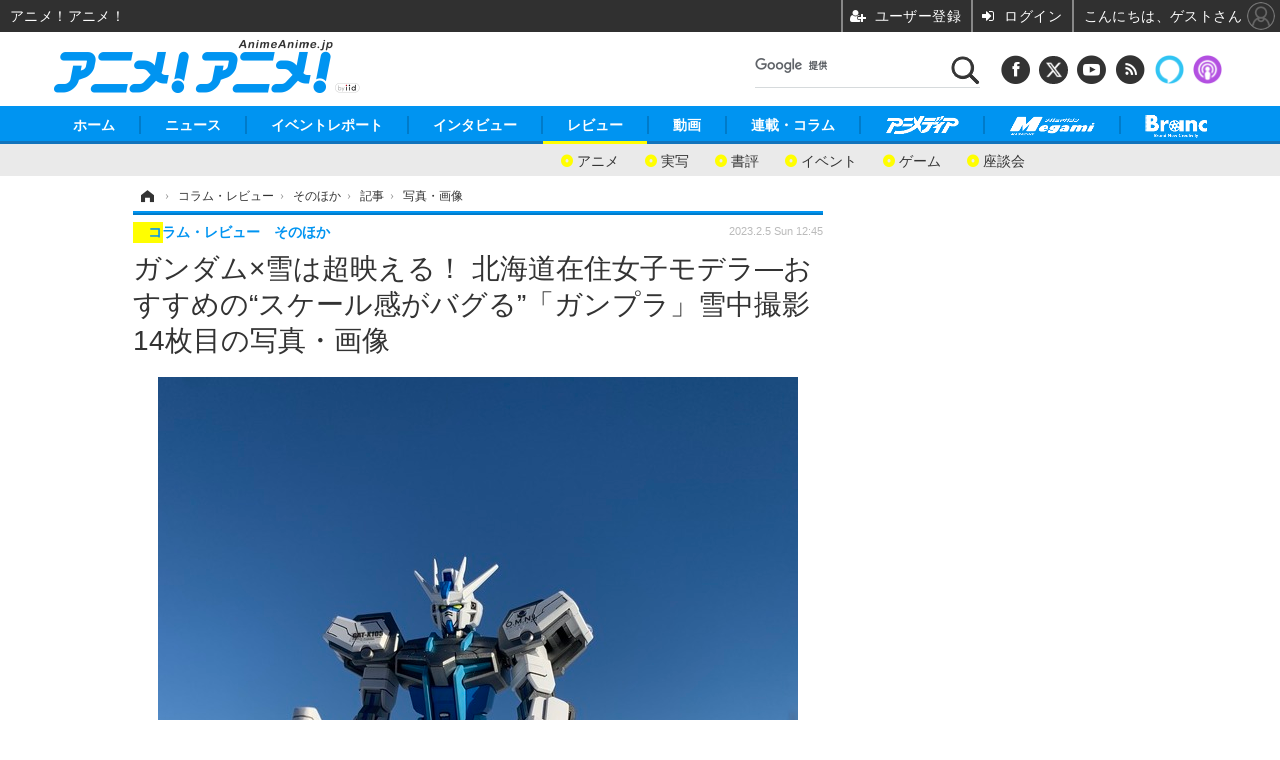

--- FILE ---
content_type: text/html; charset=utf-8
request_url: https://www.google.com/recaptcha/api2/aframe
body_size: 115
content:
<!DOCTYPE HTML><html><head><meta http-equiv="content-type" content="text/html; charset=UTF-8"></head><body><script nonce="FdIef6H6VYP_ZVPpKJJ4Cg">/** Anti-fraud and anti-abuse applications only. See google.com/recaptcha */ try{var clients={'sodar':'https://pagead2.googlesyndication.com/pagead/sodar?'};window.addEventListener("message",function(a){try{if(a.source===window.parent){var b=JSON.parse(a.data);var c=clients[b['id']];if(c){var d=document.createElement('img');d.src=c+b['params']+'&rc='+(localStorage.getItem("rc::a")?sessionStorage.getItem("rc::b"):"");window.document.body.appendChild(d);sessionStorage.setItem("rc::e",parseInt(sessionStorage.getItem("rc::e")||0)+1);localStorage.setItem("rc::h",'1768947099645');}}}catch(b){}});window.parent.postMessage("_grecaptcha_ready", "*");}catch(b){}</script></body></html>

--- FILE ---
content_type: text/javascript;charset=utf-8
request_url: https://p1cluster.cxense.com/p1.js
body_size: 100
content:
cX.library.onP1('1acp5p32f1ne8185dilfnvto4e');


--- FILE ---
content_type: text/javascript;charset=utf-8
request_url: https://id.cxense.com/public/user/id?json=%7B%22identities%22%3A%5B%7B%22type%22%3A%22ckp%22%2C%22id%22%3A%22mkn5fctxdzt80ofj%22%7D%2C%7B%22type%22%3A%22lst%22%2C%22id%22%3A%221acp5p32f1ne8185dilfnvto4e%22%7D%2C%7B%22type%22%3A%22cst%22%2C%22id%22%3A%221acp5p32f1ne8185dilfnvto4e%22%7D%5D%7D&callback=cXJsonpCB6
body_size: 187
content:
/**/
cXJsonpCB6({"httpStatus":200,"response":{"userId":"cx:1ej5nb2h9nmdeu6xd8mf3azdp:4wis38ri4cwz","newUser":true}})

--- FILE ---
content_type: application/javascript; charset=utf-8
request_url: https://fundingchoicesmessages.google.com/f/AGSKWxVK5x1L03eHlvZFK8lt1SzNL7pcieeWSFLKEiMeDgdTWGppOdFfELCLC-1Ch1qMdHRY92UQUNlIKmOJDKv6p4rPI-iNK6vW22zz-6mVSTfFHAAbAR-DQwx_IesmaQw_Vy_wQKlMiJV2KX4ONJKPriieTveAbAy9HmkhZEf_YjZJ3Shrd2LhPOXkEiki/_/global_advs./adbrite./bannerinc._assets/ads//adiro.
body_size: -1289
content:
window['b04bfd10-f7ad-4dac-b2e4-b550ae9f27dd'] = true;